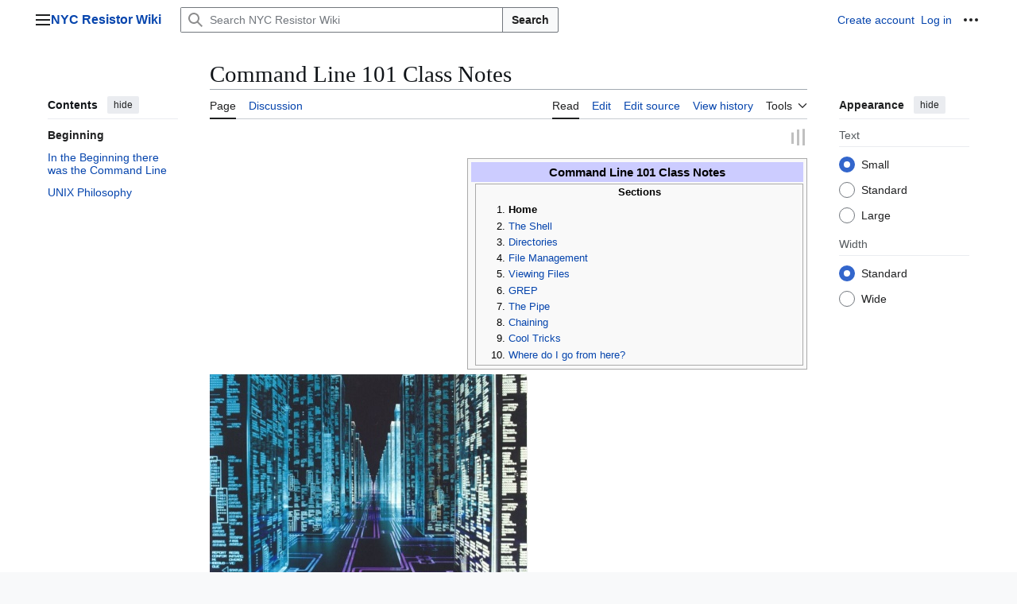

--- FILE ---
content_type: text/javascript; charset=utf-8
request_url: https://wiki.nycresistor.com/w/load.php?lang=en&modules=startup&only=scripts&raw=1&skin=vector-2022
body_size: 15376
content:
function isCompatible(){return!!('querySelector'in document&&'localStorage'in window&&typeof Promise==='function'&&Promise.prototype['finally']&&(function(){try{new Function('(a = 0) => a');return true;}catch(e){return false;}}())&&/./g.flags==='g');}if(!isCompatible()){document.documentElement.className=document.documentElement.className.replace(/(^|\s)client-js(\s|$)/,'$1client-nojs$2');while(window.NORLQ&&NORLQ[0]){NORLQ.shift()();}NORLQ={push:function(fn){fn();}};RLQ={push:function(){}};}else{if(window.performance&&performance.mark){performance.mark('mwStartup');}(function(){'use strict';var con=window.console;function Map(){this.values=Object.create(null);}Map.prototype={constructor:Map,get:function(selection,fallback){if(arguments.length<2){fallback=null;}if(typeof selection==='string'){return selection in this.values?this.values[selection]:fallback;}var results;if(Array.isArray(selection)){results={};for(var i=0;i<selection.length;i++){if(typeof selection[i]==='string'){results[selection[i]]=selection[i]in this.values?
this.values[selection[i]]:fallback;}}return results;}if(selection===undefined){results={};for(var key in this.values){results[key]=this.values[key];}return results;}return fallback;},set:function(selection,value){if(arguments.length>1){if(typeof selection==='string'){this.values[selection]=value;return true;}}else if(typeof selection==='object'){for(var key in selection){this.values[key]=selection[key];}return true;}return false;},exists:function(selection){return typeof selection==='string'&&selection in this.values;}};var log=function(){};log.warn=Function.prototype.bind.call(con.warn,con);var mw={now:function(){var perf=window.performance;var navStart=perf&&perf.timing&&perf.timing.navigationStart;mw.now=navStart&&perf.now?function(){return navStart+perf.now();}:Date.now;return mw.now();},trackQueue:[],trackError:function(data){if(mw.track){mw.track('resourceloader.exception',data);}else{mw.trackQueue.push({topic:'resourceloader.exception',args:[data]});}var e=data.exception;var msg=(e?'Exception':'Error')+
' in '+data.source+(data.module?' in module '+data.module:'')+(e?':':'.');con.log(msg);if(e){con.warn(e);}},Map:Map,config:new Map(),messages:new Map(),templates:new Map(),log:log};window.mw=window.mediaWiki=mw;window.QUnit=undefined;}());(function(){'use strict';var store,hasOwn=Object.hasOwnProperty;function fnv132(str){var hash=0x811C9DC5;for(var i=0;i<str.length;i++){hash+=(hash<<1)+(hash<<4)+(hash<<7)+(hash<<8)+(hash<<24);hash^=str.charCodeAt(i);}hash=(hash>>>0).toString(36).slice(0,5);while(hash.length<5){hash='0'+hash;}return hash;}var registry=Object.create(null),sources=Object.create(null),handlingPendingRequests=false,pendingRequests=[],queue=[],jobs=[],willPropagate=false,errorModules=[],baseModules=["jquery","mediawiki.base"],marker=document.querySelector('meta[name="ResourceLoaderDynamicStyles"]'),lastCssBuffer;function addToHead(el,nextNode){if(nextNode&&nextNode.parentNode){nextNode.parentNode.insertBefore(el,nextNode);}else{document.head.appendChild(el);}}function newStyleTag(text,nextNode){
var el=document.createElement('style');el.appendChild(document.createTextNode(text));addToHead(el,nextNode);return el;}function flushCssBuffer(cssBuffer){if(cssBuffer===lastCssBuffer){lastCssBuffer=null;}newStyleTag(cssBuffer.cssText,marker);for(var i=0;i<cssBuffer.callbacks.length;i++){cssBuffer.callbacks[i]();}}function addEmbeddedCSS(cssText,callback){if(!lastCssBuffer||cssText.startsWith('@import')){lastCssBuffer={cssText:'',callbacks:[]};requestAnimationFrame(flushCssBuffer.bind(null,lastCssBuffer));}lastCssBuffer.cssText+='\n'+cssText;lastCssBuffer.callbacks.push(callback);}function getCombinedVersion(modules){var hashes=modules.reduce(function(result,module){return result+registry[module].version;},'');return fnv132(hashes);}function allReady(modules){for(var i=0;i<modules.length;i++){if(mw.loader.getState(modules[i])!=='ready'){return false;}}return true;}function allWithImplicitReady(module){return allReady(registry[module].dependencies)&&(baseModules.includes(module)||allReady(baseModules));
}function anyFailed(modules){for(var i=0;i<modules.length;i++){var state=mw.loader.getState(modules[i]);if(state==='error'||state==='missing'){return modules[i];}}return false;}function doPropagation(){var didPropagate=true;var module;while(didPropagate){didPropagate=false;while(errorModules.length){var errorModule=errorModules.shift(),baseModuleError=baseModules.includes(errorModule);for(module in registry){if(registry[module].state!=='error'&&registry[module].state!=='missing'){if(baseModuleError&&!baseModules.includes(module)){registry[module].state='error';didPropagate=true;}else if(registry[module].dependencies.includes(errorModule)){registry[module].state='error';errorModules.push(module);didPropagate=true;}}}}for(module in registry){if(registry[module].state==='loaded'&&allWithImplicitReady(module)){execute(module);didPropagate=true;}}for(var i=0;i<jobs.length;i++){var job=jobs[i];var failed=anyFailed(job.dependencies);if(failed!==false||allReady(job.dependencies)){jobs.splice(i,1);
i-=1;try{if(failed!==false&&job.error){job.error(new Error('Failed dependency: '+failed),job.dependencies);}else if(failed===false&&job.ready){job.ready();}}catch(e){mw.trackError({exception:e,source:'load-callback'});}didPropagate=true;}}}willPropagate=false;}function setAndPropagate(module,state){registry[module].state=state;if(state==='ready'){store.add(module);}else if(state==='error'||state==='missing'){errorModules.push(module);}else if(state!=='loaded'){return;}if(willPropagate){return;}willPropagate=true;mw.requestIdleCallback(doPropagation,{timeout:1});}function sortDependencies(module,resolved,unresolved){if(!(module in registry)){throw new Error('Unknown module: '+module);}if(typeof registry[module].skip==='string'){var skip=(new Function(registry[module].skip)());registry[module].skip=!!skip;if(skip){registry[module].dependencies=[];setAndPropagate(module,'ready');return;}}if(!unresolved){unresolved=new Set();}var deps=registry[module].dependencies;unresolved.add(module);
for(var i=0;i<deps.length;i++){if(!resolved.includes(deps[i])){if(unresolved.has(deps[i])){throw new Error('Circular reference detected: '+module+' -> '+deps[i]);}sortDependencies(deps[i],resolved,unresolved);}}resolved.push(module);}function resolve(modules){var resolved=baseModules.slice();for(var i=0;i<modules.length;i++){sortDependencies(modules[i],resolved);}return resolved;}function resolveStubbornly(modules){var resolved=baseModules.slice();for(var i=0;i<modules.length;i++){var saved=resolved.slice();try{sortDependencies(modules[i],resolved);}catch(err){resolved=saved;mw.log.warn('Skipped unavailable module '+modules[i]);if(modules[i]in registry){mw.trackError({exception:err,source:'resolve'});}}}return resolved;}function resolveRelativePath(relativePath,basePath){var relParts=relativePath.match(/^((?:\.\.?\/)+)(.*)$/);if(!relParts){return null;}var baseDirParts=basePath.split('/');baseDirParts.pop();var prefixes=relParts[1].split('/');prefixes.pop();var prefix;var reachedRoot=false;
while((prefix=prefixes.pop())!==undefined){if(prefix==='..'){reachedRoot=!baseDirParts.length||reachedRoot;if(!reachedRoot){baseDirParts.pop();}else{baseDirParts.push(prefix);}}}return(baseDirParts.length?baseDirParts.join('/')+'/':'')+relParts[2];}function makeRequireFunction(moduleObj,basePath){return function require(moduleName){var fileName=resolveRelativePath(moduleName,basePath);if(fileName===null){return mw.loader.require(moduleName);}if(hasOwn.call(moduleObj.packageExports,fileName)){return moduleObj.packageExports[fileName];}var scriptFiles=moduleObj.script.files;if(!hasOwn.call(scriptFiles,fileName)){throw new Error('Cannot require undefined file '+fileName);}var result,fileContent=scriptFiles[fileName];if(typeof fileContent==='function'){var moduleParam={exports:{}};fileContent(makeRequireFunction(moduleObj,fileName),moduleParam,moduleParam.exports);result=moduleParam.exports;}else{result=fileContent;}moduleObj.packageExports[fileName]=result;return result;};}function addScript(src,callback,modules){
var script=document.createElement('script');script.src=src;function onComplete(){if(script.parentNode){script.parentNode.removeChild(script);}if(callback){callback();callback=null;}}script.onload=onComplete;script.onerror=function(){onComplete();if(modules){for(var i=0;i<modules.length;i++){setAndPropagate(modules[i],'error');}}};document.head.appendChild(script);return script;}function queueModuleScript(src,moduleName,callback){pendingRequests.push(function(){if(moduleName!=='jquery'){window.require=mw.loader.require;window.module=registry[moduleName].module;}addScript(src,function(){delete window.module;callback();if(pendingRequests[0]){pendingRequests.shift()();}else{handlingPendingRequests=false;}});});if(!handlingPendingRequests&&pendingRequests[0]){handlingPendingRequests=true;pendingRequests.shift()();}}function addLink(url,media,nextNode){var el=document.createElement('link');el.rel='stylesheet';if(media){el.media=media;}el.href=url;addToHead(el,nextNode);return el;}function globalEval(code){
var script=document.createElement('script');script.text=code;document.head.appendChild(script);script.parentNode.removeChild(script);}function indirectEval(code){(1,eval)(code);}function enqueue(dependencies,ready,error){if(allReady(dependencies)){if(ready){ready();}return;}var failed=anyFailed(dependencies);if(failed!==false){if(error){error(new Error('Dependency '+failed+' failed to load'),dependencies);}return;}if(ready||error){jobs.push({dependencies:dependencies.filter(function(module){var state=registry[module].state;return state==='registered'||state==='loaded'||state==='loading'||state==='executing';}),ready:ready,error:error});}dependencies.forEach(function(module){if(registry[module].state==='registered'&&!queue.includes(module)){queue.push(module);}});mw.loader.work();}function execute(module){if(registry[module].state!=='loaded'){throw new Error('Module in state "'+registry[module].state+'" may not execute: '+module);}registry[module].state='executing';var runScript=function(){
var script=registry[module].script;var markModuleReady=function(){setAndPropagate(module,'ready');};var nestedAddScript=function(arr,offset){if(offset>=arr.length){markModuleReady();return;}queueModuleScript(arr[offset],module,function(){nestedAddScript(arr,offset+1);});};try{if(Array.isArray(script)){nestedAddScript(script,0);}else if(typeof script==='function'){if(module==='jquery'){script();}else{script(window.$,window.$,mw.loader.require,registry[module].module);}markModuleReady();}else if(typeof script==='object'&&script!==null){var mainScript=script.files[script.main];if(typeof mainScript!=='function'){throw new Error('Main file in module '+module+' must be a function');}mainScript(makeRequireFunction(registry[module],script.main),registry[module].module,registry[module].module.exports);markModuleReady();}else if(typeof script==='string'){globalEval(script);markModuleReady();}else{markModuleReady();}}catch(e){setAndPropagate(module,'error');mw.trackError({exception:e,module:module,
source:'module-execute'});}};if(registry[module].deprecationWarning){mw.log.warn(registry[module].deprecationWarning);}if(registry[module].messages){mw.messages.set(registry[module].messages);}if(registry[module].templates){mw.templates.set(module,registry[module].templates);}var cssPending=0;var cssHandle=function(){cssPending++;return function(){cssPending--;if(cssPending===0){var runScriptCopy=runScript;runScript=undefined;runScriptCopy();}};};var style=registry[module].style;if(style){if('css'in style){for(var i=0;i<style.css.length;i++){addEmbeddedCSS(style.css[i],cssHandle());}}if('url'in style){for(var media in style.url){var urls=style.url[media];for(var j=0;j<urls.length;j++){addLink(urls[j],media,marker);}}}}if(module==='user'){var siteDeps;var siteDepErr;try{siteDeps=resolve(['site']);}catch(e){siteDepErr=e;runScript();}if(!siteDepErr){enqueue(siteDeps,runScript,runScript);}}else if(cssPending===0){runScript();}}function sortQuery(o){var sorted={};var list=[];for(var key in o){
list.push(key);}list.sort();for(var i=0;i<list.length;i++){sorted[list[i]]=o[list[i]];}return sorted;}function buildModulesString(moduleMap){var str=[];var list=[];var p;function restore(suffix){return p+suffix;}for(var prefix in moduleMap){p=prefix===''?'':prefix+'.';str.push(p+moduleMap[prefix].join(','));list.push.apply(list,moduleMap[prefix].map(restore));}return{str:str.join('|'),list:list};}function makeQueryString(params){var str='';for(var key in params){str+=(str?'&':'')+encodeURIComponent(key)+'='+encodeURIComponent(params[key]);}return str;}function batchRequest(batch){if(!batch.length){return;}var sourceLoadScript,currReqBase,moduleMap;function doRequest(){var query=Object.create(currReqBase),packed=buildModulesString(moduleMap);query.modules=packed.str;query.version=getCombinedVersion(packed.list);query=sortQuery(query);addScript(sourceLoadScript+'?'+makeQueryString(query),null,packed.list);}batch.sort();var reqBase={"lang":"en","skin":"vector-2022"};var splits=Object.create(null);
for(var b=0;b<batch.length;b++){var bSource=registry[batch[b]].source;var bGroup=registry[batch[b]].group;if(!splits[bSource]){splits[bSource]=Object.create(null);}if(!splits[bSource][bGroup]){splits[bSource][bGroup]=[];}splits[bSource][bGroup].push(batch[b]);}for(var source in splits){sourceLoadScript=sources[source];for(var group in splits[source]){var modules=splits[source][group];currReqBase=Object.create(reqBase);if(group===0&&mw.config.get('wgUserName')!==null){currReqBase.user=mw.config.get('wgUserName');}var currReqBaseLength=makeQueryString(currReqBase).length+23;var length=0;moduleMap=Object.create(null);for(var i=0;i<modules.length;i++){var lastDotIndex=modules[i].lastIndexOf('.'),prefix=modules[i].slice(0,Math.max(0,lastDotIndex)),suffix=modules[i].slice(lastDotIndex+1),bytesAdded=moduleMap[prefix]?suffix.length+3:modules[i].length+3;if(length&&length+currReqBaseLength+bytesAdded>mw.loader.maxQueryLength){doRequest();length=0;moduleMap=Object.create(null);}if(!moduleMap[prefix]){
moduleMap[prefix]=[];}length+=bytesAdded;moduleMap[prefix].push(suffix);}doRequest();}}}function asyncEval(implementations,cb,offset){if(!implementations.length){return;}offset=offset||0;mw.requestIdleCallback(function(deadline){asyncEvalTask(deadline,implementations,cb,offset);});}function asyncEvalTask(deadline,implementations,cb,offset){for(var i=offset;i<implementations.length;i++){if(deadline.timeRemaining()<=0){asyncEval(implementations,cb,i);return;}try{indirectEval(implementations[i]);}catch(err){cb(err);}}}function getModuleKey(module){return module in registry?(module+'@'+registry[module].version):null;}function splitModuleKey(key){var index=key.lastIndexOf('@');if(index===-1||index===0){return{name:key,version:''};}return{name:key.slice(0,index),version:key.slice(index+1)};}function registerOne(module,version,dependencies,group,source,skip){if(module in registry){throw new Error('module already registered: '+module);}registry[module]={module:{exports:{}},packageExports:{},
version:version||'',dependencies:dependencies||[],group:typeof group==='undefined'?null:group,source:typeof source==='string'?source:'local',state:'registered',skip:typeof skip==='string'?skip:null};}mw.loader={moduleRegistry:registry,maxQueryLength:2000,addStyleTag:newStyleTag,addScriptTag:addScript,addLinkTag:addLink,enqueue:enqueue,resolve:resolve,work:function(){store.init();var q=queue.length,storedImplementations=[],storedNames=[],requestNames=[],batch=new Set();while(q--){var module=queue[q];if(mw.loader.getState(module)==='registered'&&!batch.has(module)){registry[module].state='loading';batch.add(module);var implementation=store.get(module);if(implementation){storedImplementations.push(implementation);storedNames.push(module);}else{requestNames.push(module);}}}queue=[];asyncEval(storedImplementations,function(err){store.stats.failed++;store.clear();mw.trackError({exception:err,source:'store-eval'});var failed=storedNames.filter(function(name){return registry[name].state==='loading';
});batchRequest(failed);});batchRequest(requestNames);},addSource:function(ids){for(var id in ids){if(id in sources){throw new Error('source already registered: '+id);}sources[id]=ids[id];}},register:function(modules){if(typeof modules!=='object'){registerOne.apply(null,arguments);return;}function resolveIndex(dep){return typeof dep==='number'?modules[dep][0]:dep;}for(var i=0;i<modules.length;i++){var deps=modules[i][2];if(deps){for(var j=0;j<deps.length;j++){deps[j]=resolveIndex(deps[j]);}}registerOne.apply(null,modules[i]);}},implement:function(module,script,style,messages,templates,deprecationWarning){var split=splitModuleKey(module),name=split.name,version=split.version;if(!(name in registry)){mw.loader.register(name);}if(registry[name].script!==undefined){throw new Error('module already implemented: '+name);}registry[name].version=version;registry[name].declarator=null;registry[name].script=script;registry[name].style=style;registry[name].messages=messages;registry[name].templates=templates;
registry[name].deprecationWarning=deprecationWarning;if(registry[name].state!=='error'&&registry[name].state!=='missing'){setAndPropagate(name,'loaded');}},impl:function(declarator){var data=declarator(),module=data[0],script=data[1]||null,style=data[2]||null,messages=data[3]||null,templates=data[4]||null,deprecationWarning=data[5]||null,split=splitModuleKey(module),name=split.name,version=split.version;if(!(name in registry)){mw.loader.register(name);}if(registry[name].script!==undefined){throw new Error('module already implemented: '+name);}registry[name].version=version;registry[name].declarator=declarator;registry[name].script=script;registry[name].style=style;registry[name].messages=messages;registry[name].templates=templates;registry[name].deprecationWarning=deprecationWarning;if(registry[name].state!=='error'&&registry[name].state!=='missing'){setAndPropagate(name,'loaded');}},load:function(modules,type){if(typeof modules==='string'&&/^(https?:)?\/?\//.test(modules)){if(type==='text/css'){
addLink(modules);}else if(type==='text/javascript'||type===undefined){addScript(modules);}else{throw new Error('Invalid type '+type);}}else{modules=typeof modules==='string'?[modules]:modules;enqueue(resolveStubbornly(modules));}},state:function(states){for(var module in states){if(!(module in registry)){mw.loader.register(module);}setAndPropagate(module,states[module]);}},getState:function(module){return module in registry?registry[module].state:null;},require:function(moduleName){if(moduleName.startsWith('./')||moduleName.startsWith('../')){throw new Error('Module names cannot start with "./" or "../". Did you mean to use Package files?');}var path;if(window.QUnit){var paths=moduleName.startsWith('@')?/^(@[^/]+\/[^/]+)\/(.*)$/.exec(moduleName):/^([^/]+)\/(.*)$/.exec(moduleName);if(paths){moduleName=paths[1];path=paths[2];}}if(mw.loader.getState(moduleName)!=='ready'){throw new Error('Module "'+moduleName+'" is not loaded');}return path?makeRequireFunction(registry[moduleName],'')('./'+path):
registry[moduleName].module.exports;}};var hasPendingFlush=false,hasPendingWrites=false;function flushWrites(){while(store.queue.length){store.set(store.queue.shift());}if(hasPendingWrites){store.prune();try{localStorage.removeItem(store.key);localStorage.setItem(store.key,JSON.stringify({items:store.items,vary:store.vary,asOf:Math.ceil(Date.now()/1e7)}));}catch(e){mw.trackError({exception:e,source:'store-localstorage-update'});}}hasPendingFlush=hasPendingWrites=false;}mw.loader.store=store={enabled:null,items:{},queue:[],stats:{hits:0,misses:0,expired:0,failed:0},key:"MediaWikiModuleStore:nycrmw",vary:"vector-2022:2:1:en",init:function(){if(this.enabled===null){this.enabled=false;if(true){this.load();}else{this.clear();}}},load:function(){try{var raw=localStorage.getItem(this.key);this.enabled=true;var data=JSON.parse(raw);if(data&&data.vary===this.vary&&data.items&&Date.now()<(data.asOf*1e7)+259e7){this.items=data.items;}}catch(e){}},get:function(module){if(this.enabled){var key=getModuleKey(module);
if(key in this.items){this.stats.hits++;return this.items[key];}this.stats.misses++;}return false;},add:function(module){if(this.enabled){this.queue.push(module);this.requestUpdate();}},set:function(module){var descriptor=registry[module],key=getModuleKey(module);if(key in this.items||!descriptor||descriptor.state!=='ready'||!descriptor.version||descriptor.group===1||descriptor.group===0||!descriptor.declarator){return;}var script=String(descriptor.declarator);if(script.length>1e5){return;}var srcParts=['mw.loader.impl(',script,');\n'];if(true){srcParts.push('// Saved in localStorage at ',(new Date()).toISOString(),'\n');var sourceLoadScript=sources[descriptor.source];var query=Object.create({"lang":"en","skin":"vector-2022"});query.modules=module;query.version=getCombinedVersion([module]);query=sortQuery(query);srcParts.push('//# sourceURL=',(new URL(sourceLoadScript,location)).href,'?',makeQueryString(query),'\n');query.sourcemap='1';query=sortQuery(query);srcParts.push(
'//# sourceMappingURL=',sourceLoadScript,'?',makeQueryString(query));}this.items[key]=srcParts.join('');hasPendingWrites=true;},prune:function(){for(var key in this.items){if(getModuleKey(splitModuleKey(key).name)!==key){this.stats.expired++;delete this.items[key];}}},clear:function(){this.items={};try{localStorage.removeItem(this.key);}catch(e){}},requestUpdate:function(){if(!hasPendingFlush){hasPendingFlush=setTimeout(function(){mw.requestIdleCallback(flushWrites);},2000);}}};}());mw.requestIdleCallbackInternal=function(callback){setTimeout(function(){var start=mw.now();callback({didTimeout:false,timeRemaining:function(){return Math.max(0,50-(mw.now()-start));}});},1);};mw.requestIdleCallback=window.requestIdleCallback?window.requestIdleCallback.bind(window):mw.requestIdleCallbackInternal;(function(){var queue;mw.loader.addSource({"local":"/w/load.php"});mw.loader.register([["site","1cawy",[1]],["site.styles","1cbo2",[],2],["filepage","1ljys"],["user","1tdkc",[],0],["user.styles","18fec",[],0],["user.options","12s5i",[],1],["mediawiki.skinning.interface","yvhn7"],["jquery.makeCollapsible.styles","5w8l3"],["mediawiki.skinning.content.parsoid","rbh73"],["mediawiki.skinning.typeaheadSearch","7qajv",[34]],["web2017-polyfills","174re",[],null,null,"return'IntersectionObserver'in window\u0026\u0026typeof fetch==='function'\u0026\u0026typeof URL==='function'\u0026\u0026'toJSON'in URL.prototype;"],["jquery","xt2am"],["mediawiki.base","wdsnk",[11]],["jquery.chosen","1q9kc"],["jquery.client","5k8ja"],["jquery.confirmable","opab7",[104]],["jquery.highlightText","9qzq7",[78]],["jquery.i18n","1tati",[103]],["jquery.lengthLimit","tlk9z",[61]],["jquery.makeCollapsible","1cu8x",[7,78]],["jquery.spinner","iute0",[21]],["jquery.spinner.styles","1gm7p"],["jquery.suggestions","69w39",[16]],["jquery.tablesorter","10glk",[24,105,78]],["jquery.tablesorter.styles","zkbtz"],["jquery.textSelection","uepdf",[14]],["jquery.ui","1i9p0"],["moment","1ylls",[101,78]],["vue","17txg",[112]],["vuex","16fjm",[28]],["pinia","17tzw",[28]],["@wikimedia/codex","1nynn",[32,28]],["codex-styles","176o1"],["mediawiki.codex.messagebox.styles","1ggqx"],["mediawiki.codex.typeaheadSearch","1xojy",[28]],["mediawiki.template","72v1k"],["mediawiki.template.mustache","1m2gq",[35]],["mediawiki.apipretty","qt7g6"],["mediawiki.api","sou06",[104]],["mediawiki.content.json","1rsrf"],["mediawiki.confirmCloseWindow","mut9f"],["mediawiki.DateFormatter","1cy3q",[5]],["mediawiki.debug","f5byx",[202]],["mediawiki.diff","19624",[38]],["mediawiki.diff.styles","1gdlb"],["mediawiki.feedback","xe1sh",[612,210]],["mediawiki.feedlink","642xe"],["mediawiki.filewarning","amgzj",[202,214]],["mediawiki.ForeignApi","r63m6",[49]],["mediawiki.ForeignApi.core","1b34f",[38,199]],["mediawiki.helplink","loqq8"],["mediawiki.hlist","artqm"],["mediawiki.htmlform","k2e2q",[175]],["mediawiki.htmlform.ooui","qp5p1",[202]],["mediawiki.htmlform.styles","1h4fi"],["mediawiki.htmlform.codex.styles","1ye7t"],["mediawiki.htmlform.ooui.styles","155qo"],["mediawiki.inspect","2ufuk",[61,78]],["mediawiki.notification","ydv7a",[78,84]],["mediawiki.notification.convertmessagebox","1qfxt",[58]],["mediawiki.notification.convertmessagebox.styles","15u5e"],["mediawiki.String","rowro"],["mediawiki.pager.styles","1hec7"],["mediawiki.pager.codex","as9np"],["mediawiki.pager.codex.styles","18hy4"],["mediawiki.pulsatingdot","suajm"],["mediawiki.searchSuggest","12eem",[22,38]],["mediawiki.storage","byncp",[78]],["mediawiki.Title","tmqze",[61,78]],["mediawiki.Upload","1kc0u",[38]],["mediawiki.ForeignUpload","1k18n",[48,69]],["mediawiki.Upload.Dialog","sf66o",[72]],["mediawiki.Upload.BookletLayout","ais83",[69,27,205,210,215,216]],["mediawiki.ForeignStructuredUpload.BookletLayout","1g42m",[70,72,108,179,172]],["mediawiki.toc","ui5eu",[81]],["mediawiki.Uri","1pngc",[78]],["mediawiki.user","w2qqj",[38,81]],["mediawiki.userSuggest","ba9yz",[22,38]],["mediawiki.util","koykw",[14,10]],["mediawiki.checkboxtoggle","snz0j"],["mediawiki.checkboxtoggle.styles","vf2f4"],["mediawiki.cookie","56igf"],["mediawiki.experiments","15xww"],["mediawiki.editfont.styles","l9cd2"],["mediawiki.visibleTimeout","40nxy"],["mediawiki.action.edit","1v2mh",[25,86,83,175]],["mediawiki.action.edit.styles","5wxvp"],["mediawiki.action.edit.collapsibleFooter","1jqnj",[19,67]],["mediawiki.action.edit.preview","xooxs",[20,114]],["mediawiki.action.history","1c95i",[19]],["mediawiki.action.history.styles","8gu9j"],["mediawiki.action.protect","1oj7y",[175]],["mediawiki.action.view.metadata","we5w2",[99]],["mediawiki.editRecovery.postEdit","eap1o"],["mediawiki.editRecovery.edit","1uk43",[58,171,218]],["mediawiki.action.view.postEdit","26zx1",[58,67,161,202,222]],["mediawiki.action.view.redirect","9jbdf"],["mediawiki.action.view.redirectPage","1hsmv"],["mediawiki.action.edit.editWarning","15on3",[25,40,104]],["mediawiki.action.view.filepage","wy5oj"],["mediawiki.action.styles","1unbi"],["mediawiki.language","16zu2",[102]],["mediawiki.cldr","1dc8t",[103]],["mediawiki.libs.pluralruleparser","1sv4p"],["mediawiki.jqueryMsg","1v0rv",[68,101,5]],["mediawiki.language.months","md5qj",[101]],["mediawiki.language.names","34jma",[101]],["mediawiki.language.specialCharacters","5094y",[101]],["mediawiki.libs.jpegmeta","n7h67"],["mediawiki.page.gallery","1pso7",[110,78]],["mediawiki.page.gallery.styles","1cqth"],["mediawiki.page.gallery.slideshow","1q8h5",[205,225,227]],["mediawiki.page.ready","1h2gc",[76]],["mediawiki.page.watch.ajax","2bxko",[76]],["mediawiki.page.preview","1be1a",[19,25,43,44,202]],["mediawiki.page.image.pagination","1qg8v",[20,78]],["mediawiki.page.media","1oc5n"],["mediawiki.rcfilters.filters.base.styles","thrc8"],["mediawiki.rcfilters.highlightCircles.seenunseen.styles","cq6vv"],["mediawiki.rcfilters.filters.ui","1l353",[19,75,169,211,218,221,222,223,225,226]],["mediawiki.interface.helpers.linker.styles","ovhpa"],["mediawiki.interface.helpers.styles","79bzn"],["mediawiki.special","actu5"],["mediawiki.special.apisandbox","1ym1z",[19,192,176,201]],["mediawiki.special.block","1xfkx",[52,172,191,180,192,189,218]],["mediawiki.misc-authed-ooui","179gl",[20,53,169,175]],["mediawiki.misc-authed-pref","1fmt6",[5]],["mediawiki.misc-authed-curate","anc0a",[13,15,18,20,38]],["mediawiki.special.block.codex","266cv",[31,41,40,30]],["mediawiki.protectionIndicators.styles","mii98"],["mediawiki.special.changeslist","1tdrh"],["mediawiki.special.changeslist.watchlistexpiry","3fiv4",[122,222]],["mediawiki.special.changeslist.enhanced","17lon"],["mediawiki.special.changeslist.legend","1ypwa"],["mediawiki.special.changeslist.legend.js","13r7x",[81]],["mediawiki.special.contributions","1203g",[19,172,201]],["mediawiki.special.import.styles.ooui","15hlr"],["mediawiki.special.interwiki","1bg2w"],["mediawiki.special.changecredentials","1eqrg"],["mediawiki.special.changeemail","q0qtr"],["mediawiki.special.preferences.ooui","4pdj6",[40,83,59,67,180,175,210]],["mediawiki.special.preferences.styles.ooui","nasmi"],["mediawiki.special.editrecovery.styles","1k8hm"],["mediawiki.special.editrecovery","1ak52",[28]],["mediawiki.special.search","5kwbo",[194]],["mediawiki.special.search.commonsInterwikiWidget","twkga",[38]],["mediawiki.special.search.interwikiwidget.styles","1p9bw"],["mediawiki.special.search.styles","1l00s"],["mediawiki.special.unwatchedPages","1tz16",[38]],["mediawiki.special.upload","dsnu8",[20,38,40,108,122,35]],["mediawiki.authenticationPopup","zr443",[20,210]],["mediawiki.authenticationPopup.success","6zddp"],["mediawiki.special.userlogin.common.styles","rhz2u"],["mediawiki.special.userlogin.login.styles","1sitc"],["mediawiki.special.userlogin.authentication-popup","n4u0d"],["mediawiki.special.createaccount","abmoy",[38]],["mediawiki.special.userlogin.signup.styles","5sah6"],["mediawiki.special.userrights","26uuv",[18,59]],["mediawiki.special.watchlist","1it63",[202,222]],["mediawiki.tempUserBanner.styles","3pp37"],["mediawiki.tempUserBanner","eujqo",[104]],["mediawiki.tempUserCreated","ecwit",[78]],["mediawiki.ui","1grub"],["mediawiki.ui.checkbox","kwkz2"],["mediawiki.ui.radio","mflx2"],["mediawiki.legacy.messageBox","5kuze"],["mediawiki.ui.button","wl0dy"],["mediawiki.ui.input","15s7h"],["mediawiki.ui.icon","59vxz"],["mediawiki.widgets","1tw1p",[170,205,215,216]],["mediawiki.widgets.styles","1xcnp"],["mediawiki.widgets.AbandonEditDialog","s3y63",[210]],["mediawiki.widgets.DateInputWidget","1aguz",[173,27,205,227]],["mediawiki.widgets.DateInputWidget.styles","16ndj"],["mediawiki.widgets.DateTimeInputWidget.styles","1r6r1"],["mediawiki.widgets.visibleLengthLimit","4i5bv",[18,202]],["mediawiki.widgets.datetime","12dc3",[174,202,222,226,227]],["mediawiki.widgets.expiry","e4bxs",[176,27,205]],["mediawiki.widgets.CheckMatrixWidget","lhbs6",[202]],["mediawiki.widgets.CategoryMultiselectWidget","1cmfg",[48,205]],["mediawiki.widgets.SelectWithInputWidget","11wi8",[181,205]],["mediawiki.widgets.SelectWithInputWidget.styles","1bb7j"],["mediawiki.widgets.SizeFilterWidget","1bq7m",[183,205]],["mediawiki.widgets.SizeFilterWidget.styles","16aol"],["mediawiki.widgets.MediaSearch","1a4qu",[48,205]],["mediawiki.widgets.Table","hlri2",[205]],["mediawiki.widgets.TagMultiselectWidget","1y5hq",[205]],["mediawiki.widgets.OrderedMultiselectWidget","1rmms",[205]],["mediawiki.widgets.MenuTagMultiselectWidget","5vc6y",[205]],["mediawiki.widgets.UserInputWidget","1l5o4",[205]],["mediawiki.widgets.UsersMultiselectWidget","1nts9",[205]],["mediawiki.widgets.NamespacesMultiselectWidget","1skcg",[169]],["mediawiki.widgets.TitlesMultiselectWidget","1xq8g",[169]],["mediawiki.widgets.TagMultiselectWidget.styles","pqvgn"],["mediawiki.widgets.SearchInputWidget","kfr5t",[66,169,222]],["mediawiki.widgets.SearchInputWidget.styles","1784o"],["mediawiki.widgets.ToggleSwitchWidget","1yf2l",[205]],["mediawiki.watchstar.widgets","mu31q",[201]],["mediawiki.deflate","1kmt8"],["oojs","1u2cw"],["mediawiki.router","1l3dg",[199]],["oojs-ui","19txf",[208,205,210]],["oojs-ui-core","15c6d",[112,199,204,203,212]],["oojs-ui-core.styles","1aen9"],["oojs-ui-core.icons","132mo"],["oojs-ui-widgets","1asxh",[202,207]],["oojs-ui-widgets.styles","17c2m"],["oojs-ui-widgets.icons","19evw"],["oojs-ui-toolbars","k5vd2",[202,209]],["oojs-ui-toolbars.icons","jy7c8"],["oojs-ui-windows","1jn83",[202,211]],["oojs-ui-windows.icons","f5zez"],["oojs-ui.styles.indicators","8iqio"],["oojs-ui.styles.icons-accessibility","1vycp"],["oojs-ui.styles.icons-alerts","1hwih"],["oojs-ui.styles.icons-content","17k45"],["oojs-ui.styles.icons-editing-advanced","1583j"],["oojs-ui.styles.icons-editing-citation","cgqnl"],["oojs-ui.styles.icons-editing-core","188cr"],["oojs-ui.styles.icons-editing-functions","1av5i"],["oojs-ui.styles.icons-editing-list","eo029"],["oojs-ui.styles.icons-editing-styling","17el9"],["oojs-ui.styles.icons-interactions","1blw9"],["oojs-ui.styles.icons-layout","1q4wu"],["oojs-ui.styles.icons-location","wf1vy"],["oojs-ui.styles.icons-media","24ov2"],["oojs-ui.styles.icons-moderation","4rmru"],["oojs-ui.styles.icons-movement","17eo0"],["oojs-ui.styles.icons-user","22o9m"],["oojs-ui.styles.icons-wikimedia","wf4p5"],["ext.wikiEditor","1kp3h",[25,26,107,169,217,218,220,221,225,35],3],["ext.wikiEditor.styles","1tjp5",[],3],["ext.wikiEditor.images","ui175"],["ext.wikiEditor.realtimepreview","1a8pz",[230,232,114,65,67,222]],["socket.io","f0oz7"],["peerjs","1a7xj"],["dompurify","1x96n"],["color-picker","1udyk"],["unicodejs","1pa89"],["papaparse","1b87h"],["rangefix","py825"],["spark-md5","1ewgr"],["ext.visualEditor.supportCheck","mk13r",[],4],["ext.visualEditor.sanitize","1klwy",[236,263],4],["ext.visualEditor.progressBarWidget","170cc",[],4],["ext.visualEditor.tempWikitextEditorWidget","vbaxg",[83,76],4],["ext.visualEditor.desktopArticleTarget.init","1ft9n",[244,242,245,259,25,112,67],4],["ext.visualEditor.desktopArticleTarget.noscript","qw11y"],["ext.visualEditor.targetLoader","15qhv",[262,259,25,67,76],4],["ext.visualEditor.desktopTarget","1mzch",[],4],["ext.visualEditor.desktopArticleTarget","162z8",[266,263,271,249,264,277,104,78],4],["ext.visualEditor.mobileArticleTarget","1fzzn",[266,263,272,264,276,281],4],["ext.visualEditor.collabTarget","bdkdy",[264,270,83,169,222,223],4],["ext.visualEditor.collabTarget.desktop","1v8nd",[252,271,249,277],4],["ext.visualEditor.collabTarget.mobile","gk350",[252,272,276],4],["ext.visualEditor.collabTarget.init","1mm5f",[242,169,201],4],["ext.visualEditor.collabTarget.init.styles","1rppu"],["ext.visualEditor.collab","1rqm4",[237,268,235]],["ext.visualEditor.ve","17m0y",[],4],["ext.visualEditor.track","10mz7",[258],4],["ext.visualEditor.editCheck","9ymj5",[265],4],["ext.visualEditor.core.utils","t3nsm",[259,201],4],["ext.visualEditor.core.utils.parsing","1rcro",[258],4],["ext.visualEditor.base","czk1e",[261,262,238],4],["ext.visualEditor.mediawiki","18e9j",[263,248,23,607],4],["ext.visualEditor.mwsave","1awr2",[275,18,20,43,44,222],4],["ext.visualEditor.articleTarget","y98jm",[276,265,95,171],4],["ext.visualEditor.data","hetu3",[264]],["ext.visualEditor.core","ue1ef",[243,242,239,240,241],4],["ext.visualEditor.commentAnnotation","6y11s",[268],4],["ext.visualEditor.rebase","8jfqr",[237,286,269,228,234],4],["ext.visualEditor.core.desktop","nkcg2",[268],4],["ext.visualEditor.core.mobile","1ttqu",[268],4],["ext.visualEditor.welcome","1rlzo",[201],4],["ext.visualEditor.switching","18t80",[201,213,216,218],4],["ext.visualEditor.mwcore","34lfv",[287,264,274,273,121,65,8,169],4],["ext.visualEditor.mwextensions","19txf",[267,297,291,293,278,295,280,292,281,283],4],["ext.visualEditor.mwextensions.desktop","19txf",[276,282,73],4],["ext.visualEditor.mwformatting","1wdn9",[275],4],["ext.visualEditor.mwimage.core","1iygx",[275],4],["ext.visualEditor.mwimage","16za2",[298,279,184,27,225],4],["ext.visualEditor.mwlink","iozau",[275],4],["ext.visualEditor.mwmeta","14ecl",[281,97],4],["ext.visualEditor.mwtransclusion","xfi6j",[275,189],4],["treeDiffer","xiskm"],["diffMatchPatch","1s80q"],["ext.visualEditor.checkList","1gms3",[268],4],["ext.visualEditor.diffing","jbazv",[285,268,284],4],["ext.visualEditor.diffPage.init.styles","1wwwe"],["ext.visualEditor.diffLoader","1dei4",[248],4],["ext.visualEditor.diffPage.init","1i1uo",[289,288,201,213,216],4],["ext.visualEditor.language","eb295",[268,607,106],4],["ext.visualEditor.mwlanguage","14b18",[268],4],["ext.visualEditor.mwalienextension","1h689",[275],4],["ext.visualEditor.mwwikitext","1usbe",[281,83],4],["ext.visualEditor.mwgallery","1mdtg",[275,110,184,225],4],["ext.visualEditor.mwsignature","kwtjj",[283],4],["ext.visualEditor.icons","19txf",[299,300,214,215,216,218,220,221,222,223,226,227,228,212],4],["ext.visualEditor.icons-licenses","1f8pu"],["ext.visualEditor.moduleIcons","1t7c5"],["ext.visualEditor.moduleIndicators","yuxk2"],["ext.codeEditor","y9gwb",[303],3],["ext.codeEditor.styles","i9ovj"],["jquery.codeEditor","lsxcp",[305,304,230,210],3],["ext.codeEditor.icons","31twh"],["ext.codeEditor.ace","ic143",[],5],["ext.codeEditor.ace.modes","mhtcs",[305],5],["ext.CodeMirror","ail2k",[76]],["ext.CodeMirror.WikiEditor","1mcsr",[307,25,221]],["ext.CodeMirror.lib","1bd9x"],["ext.CodeMirror.addons","19bks",[309]],["ext.CodeMirror.mode.mediawiki","vq4zl",[309]],["ext.CodeMirror.lib.mode.css","1kqvv",[309]],["ext.CodeMirror.lib.mode.javascript","1r235",[309]],["ext.CodeMirror.lib.mode.xml","1siba",[309]],["ext.CodeMirror.lib.mode.htmlmixed","f433m",[312,313,314]],["ext.CodeMirror.lib.mode.clike","147xq",[309]],["ext.CodeMirror.lib.mode.php","uvn3j",[316,315]],["ext.CodeMirror.visualEditor","6n9eb",[307,282]],["ext.CodeMirror.v6","7nnd2",[321,76]],["ext.CodeMirror.v6.init","1c9gu",[5]],["ext.CodeMirror.v6.lib","sl95x"],["ext.CodeMirror.v6.mode.mediawiki","pu0fn",[319]],["ext.CodeMirror.v6.mode.javascript","1ro20",[321]],["ext.CodeMirror.v6.mode.json","9qe6o",[321]],["ext.CodeMirror.v6.mode.css","17g4m",[321]],["ext.CodeMirror.v6.WikiEditor","3690q",[319,230]],["ext.CodeMirror.v6.visualEditor","hpqra",[319,282]],["ext.CodeMirror.visualEditor.init","fidk5"],["ext.pageforms.main","12ana",[334,345,347,363,353,361,85]],["ext.pageforms.main.styles","2iz05"],["ext.pageforms.jstree","v3fw2",[362]],["ext.pageforms.leaflet","1xtwq",[362]],["ext.pageforms.sortable","1hq7v"],["ext.pageforms.autogrow","n2kk7"],["ext.pageforms.uploadable","up5of",[71]],["ext.pageforms.popupformedit","1puvq"],["ext.pageforms.autoedit","smh43",[210]],["ext.pageforms.autoeditrating","1aefv",[210]],["ext.pageforms.submit","2uje7"],["ext.pageforms.submit.styles","f8ac4"],["ext.pageforms.collapsible","1pdar"],["ext.pageforms.imagepreview","238z6"],["ext.pageforms.checkboxes","1s8cm"],["ext.pageforms.checkboxes.styles","vxz0i"],["ext.pageforms.datepicker","59u98",[362,348]],["ext.pageforms.timepicker","10ct6"],["ext.pageforms.datetimepicker","1hfh3",[362,176]],["ext.pageforms.widgets.PFDateInputWidget","1p6fo",[172]],["ext.pageforms.regexp","fpwvb"],["ext.pageforms.rating","au91r",[329]],["ext.pageforms.rating.styles","5bwh0"],["ext.pageforms.simpleupload","4dd1c"],["ext.pageforms.select2","n79t3",[362,333,104]],["ext.pageforms.select2.styles","1l6o4"],["ext.pageforms.ooui.autocomplete","1iute",[362,205]],["ext.pageforms.ooui.combobox","c1cce",[362,205]],["ext.pageforms.forminput","1agab",[355]],["ext.pageforms.forminput.styles","c7wr0"],["ext.pageforms.fullcalendar","9ubx1",[331,353,27]],["ext.pageforms.spreadsheet","tco0b",[353,105,205,210,226,227]],["ext.pageforms.wikieditor","104yv"],["ext.pageforms","kpph5"],["ext.pageforms.editwarning","195lx",[25,40]],["ext.pageforms.PF_CreateProperty","1mp8a"],["ext.pageforms.PF_PageSchemas","fzp98"],["ext.pageforms.PF_CreateTemplate","1pafq",[356]],["ext.pageforms.PF_CreateClass","3h6r9",[205]],["ext.pageforms.PF_CreateForm","3kpyk",[205]],["ext.pageforms.templatedisplay","a8l0o"],["ext.sm.common","1xe8o"],["ext.maps.geojson.new.page","lok4y",[38]],["ext.maps.geojson.page","1pnli",[380]],["ext.maps.resizable","19txf",[26]],["ext.maps.api","1wvff",[38]],["ext.maps.leaflet.library","1zhql"],["ext.maps.leaflet.fullscreen","1comj",[375]],["ext.maps.leaflet.geojson","f6xq6"],["ext.maps.leaflet.loader","1jmla",[374,376,377,379,370]],["ext.maps.leaflet.markercluster","1835s",[375]],["ext.maps.leaflet.editor","15bxn",[374,376,377,76]],["ext.maps.googlemaps3","oqgma"],["ext.maps.gm3.markercluster","vtzzq",[381]],["ext.maps.gm3.markerwithlabel","1tn6v",[381]],["ext.maps.gm3.geoxml","1u2y6",[381]],["ext.maps.googlemaps3ajax","1b63u",[381,370]],["ext.maps.wikitext.editor","11x51",[26]],["ext.mermaid","14s89",[38]],["ext.pygments","1pcui"],["ext.geshi.visualEditor","o4aws",[275]],["ext.ipInfo","10i2q",[52,67,205,215]],["ext.ipInfo.styles","19tag"],["ext.ipInfo.specialIpInfo","1v4w9"],["ext.checkUser.clientHints","17cf7",[38,12]],["ext.checkUser.tempAccounts","srn9b",[67,169,189]],["ext.checkUser.images","h99iq"],["ext.checkUser","y2hei",[23,62,67,169,218,222,224,226,228]],["ext.checkUser.styles","1v89s"],["ext.EmailAuthorization","1uhbv"],["ext.EmailAuthorizationConfig","eu8jr",[400,38]],["ext.EmailAuthorization.datatables","rfoyt"],["ext.spamBlacklist.visualEditor","1x8kv"],["ext.confirmEdit.editPreview.ipwhitelist.styles","nwoqf"],["ext.confirmEdit.visualEditor","bl2yi",[611]],["ext.confirmEdit.simpleCaptcha","1cj5u"],["ext.confirmEdit.hCaptcha.visualEditor","bu2c0",[10]],["ext.nuke.styles","pt4ca"],["ext.nuke.fields.NukeDateTimeField","11udq",[172]],["mediawiki.api.titleblacklist","1qh9e",[38]],["ext.titleblacklist.visualEditor","rdabw"],["skins.vector.search.codex.styles","vejmj"],["skins.vector.search.codex.scripts","62lu9",[410,28]],["skins.vector.search","1263k",[411]],["skins.vector.styles.legacy","1ukxn"],["skins.vector.styles","126sr"],["skins.vector.icons.js","ui2xw"],["skins.vector.icons","1t6i9"],["skins.vector.clientPreferences","io0df",[76]],["skins.vector.js","1j4py",[82,113,67,417,415]],["skins.vector.legacy.js","1wgbo",[112]],["ext.scribunto.errors","nw7po",[205]],["ext.scribunto.logs","7b36r"],["ext.scribunto.edit","vuj9a",[20,38]],["skins.minerva.styles","11ddf"],["skins.minerva.content.styles.images","1eojn"],["skins.minerva.amc.styles","1vqc6"],["skins.minerva.overflow.icons","sxk5t"],["skins.minerva.icons","13r41"],["skins.minerva.mainPage.styles","1wl5z"],["skins.minerva.userpage.styles","1dm31"],["skins.minerva.personalMenu.icons","1kxa7"],["skins.minerva.mainMenu.advanced.icons","1dw41"],["skins.minerva.loggedin.styles","1pgbm"],["skins.minerva.scripts","1eqer",[82,442,427,423]],["skins.minerva.categories.styles","5kuze"],["skins.minerva.codex.styles","ff6et"],["mobile.pagelist.styles","r75gz"],["mobile.pagesummary.styles","1ry0o"],["mobile.userpage.styles","1j0zy"],["mobile.init.styles","12b1l"],["mobile.init","16vmm",[442]],["mobile.codex.styles","184os"],["mobile.startup","1bcg5",[113,200,67,36,441,439,436,437]],["mobile.editor.overlay","bkqwu",[95,40,83,171,442,201,218]],["mobile.mediaViewer","1xp2y",[442]],["mobile.languages.structured","1qbv7",[442]],["mobile.special.styles","184v6"],["mobile.special.watchlist.scripts","1gb6n",[442]],["mobile.special.codex.styles","1lhcd"],["mobile.special.mobileoptions.styles","1kv8l"],["mobile.special.mobileoptions.scripts","1y7nl",[442]],["mobile.special.userlogin.scripts","1lhsb"],["ext.jquery.easing","19zhl"],["ext.jquery.fancybox","vag83",[452,459]],["ext.jquery.multiselect","1y5b8",[26]],["ext.jquery.multiselect.filter","10f84",[454]],["ext.jquery.blockUI","ims8f"],["ext.jquery.jqgrid","6uea9",[459,26]],["ext.jquery.flot","gfueo"],["ext.jquery.migration.browser","1nlgj"],["ext.srf","1gc74",[562],6],["ext.srf.styles","sckqg"],["ext.srf.api","1ymy3",[460],6],["ext.srf.util","18c10",[456,460],6],["ext.srf.widgets","qnvwc",[454,460],6],["ext.srf.util.grid","1vl6l",[457,463],6],["ext.jquery.sparkline","1awv4",[459]],["ext.srf.sparkline","1hn4d",[466,463],6],["ext.dygraphs.combined","tfbwx"],["ext.srf.dygraphs","1lgyq",[468,565,463]],["ext.jquery.listnav","1f5i5"],["ext.jquery.listmenu","nnc6m"],["ext.jquery.pajinate","1fmr2"],["ext.srf.listwidget","1ouhc",[463]],["ext.srf.listwidget.alphabet","19txf",[470,473]],["ext.srf.listwidget.menu","19txf",[471,473]],["ext.srf.listwidget.pagination","19txf",[472,473]],["ext.jquery.dynamiccarousel","fwfm4",[459]],["ext.srf.pagewidget.carousel","ie9zo",[477,463]],["ext.jquery.jqplot.core","9rqse",[459]],["ext.jquery.jqplot.excanvas","1m2c3"],["ext.jquery.jqplot.json","136mi"],["ext.jquery.jqplot.cursor","100q6"],["ext.jquery.jqplot.logaxisrenderer","1lf6r"],["ext.jquery.jqplot.mekko","15aa2"],["ext.jquery.jqplot.bar","e1xu8",[479]],["ext.jquery.jqplot.pie","hb08a",[479]],["ext.jquery.jqplot.bubble","8i5jk",[479]],["ext.jquery.jqplot.donut","1yvn6",[486]],["ext.jquery.jqplot.pointlabels","1sauv",[479]],["ext.jquery.jqplot.highlighter","1skjl",[479]],["ext.jquery.jqplot.enhancedlegend","ib6ie",[479]],["ext.jquery.jqplot.trendline","6vdlt"],["ext.srf.jqplot.themes","1apbb",[14]],["ext.srf.jqplot.cursor","19txf",[482,500]],["ext.srf.jqplot.enhancedlegend","19txf",[491,500]],["ext.srf.jqplot.pointlabels","19txf",[489,500]],["ext.srf.jqplot.highlighter","19txf",[490,500]],["ext.srf.jqplot.trendline","19txf",[492,500]],["ext.srf.jqplot.chart","1fkk7",[479,493,463]],["ext.srf.jqplot.bar","8icwx",[485,499]],["ext.srf.jqplot.pie","1jws4",[486,499]],["ext.srf.jqplot.bubble","m2h4s",[487,499]],["ext.srf.jqplot.donut","1jws4",[488,499]],["ext.smile.timeline.core","x6lut"],["ext.smile.timeline","ined8"],["ext.srf.timeline","19fpc",[505]],["ext.d3.core","1235v"],["ext.srf.d3.common","13pr4",[463]],["ext.d3.wordcloud","nh70m",[507,508]],["ext.srf.d3.chart.treemap","15lnl",[507,508]],["ext.srf.d3.chart.bubble","1ef6d",[507,508]],["ext.srf.jquery.progressbar","1q9rk"],["ext.srf.jit","1u0ze"],["ext.srf.jitgraph","d5v2h",[513,512]],["ext.jquery.jcarousel","7apis",[459]],["ext.jquery.responsiveslides","1or7s"],["ext.srf.formats.gallery","mr3zw",[463]],["ext.srf.gallery.carousel","5ys1z",[515,517]],["ext.srf.gallery.slideshow","1k8d0",[516,517]],["ext.srf.gallery.overlay","5nyrh",[453,517]],["ext.srf.gallery.redirect","8h8t1",[517]],["ext.jquery.fullcalendar","keol0"],["ext.jquery.gcal","15c5w"],["ext.srf.widgets.eventcalendar","ecgqu",[565,462,463,26]],["ext.srf.hooks.eventcalendar","1wwqj",[460]],["ext.srf.eventcalendar","1otud",[522,525,524]],["ext.srf.filtered","wu8t9",[460]],["ext.srf.filtered.calendar-view.messages","th7s9"],["ext.srf.filtered.calendar-view","1gt6u",[528]],["ext.srf.filtered.map-view.leaflet","1t0lj"],["ext.srf.filtered.map-view","17fyu"],["ext.srf.filtered.value-filter","3lqdm"],["ext.srf.filtered.value-filter.select","qfsjk"],["ext.srf.filtered.slider","1mf6d"],["ext.srf.filtered.distance-filter","1snrf",[534]],["ext.srf.filtered.number-filter","15yrd",[534]],["ext.srf.slideshow","5k7xv",[78]],["ext.jquery.tagcanvas","p0ql0"],["ext.srf.formats.tagcloud","1ajzw",[463]],["ext.srf.flot.core","l0s1t"],["ext.srf.timeseries.flot","c478m",[458,540,463]],["ext.jquery.jplayer","1qi0e"],["ext.jquery.jplayer.skin.blue.monday","1pwec"],["ext.jquery.jplayer.skin.morning.light","dd14u"],["ext.jquery.jplayer.playlist","yk30j",[542]],["ext.jquery.jplayer.inspector","1dqv0",[542]],["ext.srf.template.jplayer","1s2v5",[460]],["ext.srf.formats.media","ty5zc",[545,547],6],["ext.srf.carousel.module","nwtmc"],["ext.srf.carousel","185d5",[462,463,464]],["ext.srf.datatables.v2.format","nbkuc",[462,552,463,464,205]],["ext.srf.datatables.v2.module","1hdk6"],["ext.srf.gantt","1n6q4",[387]],["ext.smw","dclko",[560]],["ext.smw.styles","at1le"],["smw.ui","5vm0x",[554,557]],["smw.ui.styles","1njm3"],["smw.summarytable","sschq"],["ext.smw.special.styles","q8wj4"],["ext.jquery.async","1dgdc"],["ext.smw.query","8bwy1",[554,78]],["ext.smw.api","1y3gw",[561,68,67]],["ext.jquery.autocomplete","tglop"],["ext.smw.tooltip.styles","6lvps"],["ext.smw.tooltip","2zll0",[554,564,38]],["ext.smw.autocomplete","18fiq",["jquery.ui.autocomplete"]],["ext.smw.purge","1y11x",[38]],["ext.smw.vtabs.styles","ir4ob"],["ext.smw.vtabs","19uni"],["ext.smw.modal.styles","1o4z7"],["ext.smw.modal","w8x4n"],["smw.special.search.styles","1kg7m"],["smw.special.search","174cf",[555,556]],["ext.smw.postproc","ey1m8",[38]],["ext.smw.suggester","xdn46",[554]],["ext.smw.suggester.textInput","19pmh",[575]],["ext.smw.autocomplete.page","qppu9",[563,78]],["ext.smw.autocomplete.property","ovuga",[563,78]],["ext.smw.ask.styles","1keap"],["ext.smw.ask","17em9",[579,555,575,565]],["ext.smw.table.styles","3q5m0"],["ext.smw.factbox.styles","1c9ev"],["ext.smw.factbox","19txf"],["ext.smw.browse.styles","x6w21"],["ext.smw.browse","u89kw",[555,38]],["ext.smw.browse.autocomplete","19txf",[577,585]],["ext.smw.admin","1y59h",[38,600]],["smw.special.facetedsearch.styles","8p0ie"],["smw.special.facetedsearch","m0vnq",[602,588]],["ext.smw.personal","1e71g",[565]],["smw.tableprinter.datatable","z009f",[561,605]],["smw.tableprinter.datatable.styles","1uz1l"],["ext.smw.deferred.styles","zlmdi"],["ext.smw.deferred","18ial",[38,602]],["ext.smw.page.styles","yix29"],["smw.property.page","61yqo",[565,600]],["smw.content.schema","1fdd8"],["smw.content.schemaview","w3t10",[600]],["smw.jsonview.styles","l8e5i"],["smw.jsonview","1rrab",[554]],["smw.entityexaminer","1vsmw",[554,38]],["onoi.rangeslider","dzv8q"],["onoi.blobstore","1kmly"],["onoi.clipboard","1wjx5"],["onoi.dataTables","fccwq"],["ext.pageforms.maps","1ff28",[224]],["jquery.uls.data","335cz"],["ext.pygments.view","tnkhr",[68]],["ext.checkUser.tempAccountOnboarding","8o7kf",[31]],["ext.checkUser.ipInfo.hooks","1wb0p"],["ext.confirmEdit.CaptchaInputWidget","kmrqr",[202]],["mediawiki.messagePoster","1d2qc",[48]]]);
mw.config.set(window.RLCONF||{});mw.loader.state(window.RLSTATE||{});mw.loader.load(window.RLPAGEMODULES||[]);queue=window.RLQ||[];RLQ=[];RLQ.push=function(fn){if(typeof fn==='function'){fn();}else{RLQ[RLQ.length]=fn;}};while(queue[0]){RLQ.push(queue.shift());}NORLQ={push:function(){}};}());}
